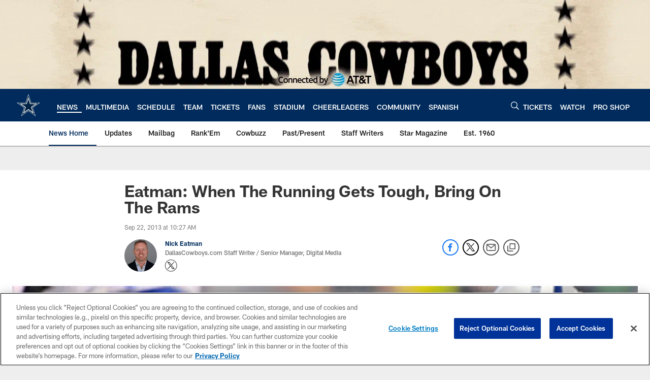

--- FILE ---
content_type: text/html; charset=utf-8
request_url: https://www.google.com/recaptcha/api2/aframe
body_size: 267
content:
<!DOCTYPE HTML><html><head><meta http-equiv="content-type" content="text/html; charset=UTF-8"></head><body><script nonce="yS8lTXPPtl-NXETBTwusSg">/** Anti-fraud and anti-abuse applications only. See google.com/recaptcha */ try{var clients={'sodar':'https://pagead2.googlesyndication.com/pagead/sodar?'};window.addEventListener("message",function(a){try{if(a.source===window.parent){var b=JSON.parse(a.data);var c=clients[b['id']];if(c){var d=document.createElement('img');d.src=c+b['params']+'&rc='+(localStorage.getItem("rc::a")?sessionStorage.getItem("rc::b"):"");window.document.body.appendChild(d);sessionStorage.setItem("rc::e",parseInt(sessionStorage.getItem("rc::e")||0)+1);localStorage.setItem("rc::h",'1768942023978');}}}catch(b){}});window.parent.postMessage("_grecaptcha_ready", "*");}catch(b){}</script></body></html>

--- FILE ---
content_type: text/javascript; charset=utf-8
request_url: https://auth-id.dallascowboys.com/accounts.webSdkBootstrap?apiKey=4_2-xNYXWvdGHB0xOf1kVDeA&pageURL=https%3A%2F%2Fwww.dallascowboys.com%2Fnews%2Featman-when-the-running-gets-tough-bring-on-the-rams-341826&sdk=js_latest&sdkBuild=18435&format=json
body_size: 426
content:
{
  "callId": "019bdd2916c97547bb9247ab4824fc8e",
  "errorCode": 0,
  "apiVersion": 2,
  "statusCode": 200,
  "statusReason": "OK",
  "time": "2026-01-20T20:46:56.239Z",
  "hasGmid": "ver4"
}